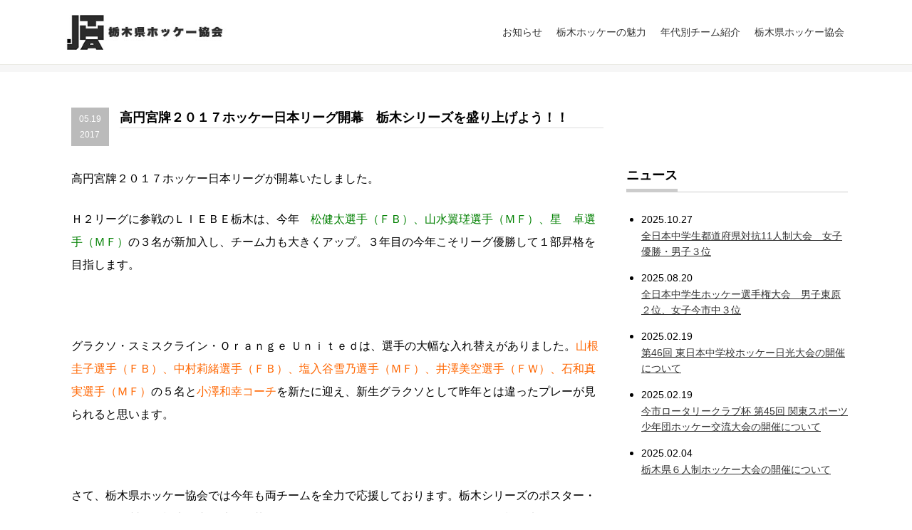

--- FILE ---
content_type: text/html; charset=UTF-8
request_url: https://tochigi-hockey.jp/archives/1765
body_size: 11929
content:
<!DOCTYPE html>
<html lang="ja">
    <head>
        <!-- Google Tag Manager -->
        <script>(function(w,d,s,l,i){w[l]=w[l]||[];w[l].push({'gtm.start':
        new Date().getTime(),event:'gtm.js'});var f=d.getElementsByTagName(s)[0],
        j=d.createElement(s),dl=l!='dataLayer'?'&l='+l:'';j.async=true;j.src=
        'https://www.googletagmanager.com/gtm.js?id='+i+dl;f.parentNode.insertBefore(j,f);
        })(window,document,'script','dataLayer','GTM-KQ2CPS5');</script> 
        <!-- End Google Tag Manager -->
        <meta charset="utf-8" />
        <title>
            高円宮牌２０１７ホッケー日本リーグ開幕　栃木シリーズを盛り上げよう！！ | 栃木県ホッケー協会        </title>
        <meta http-equiv="X-UA-Compatible" content="IE=edge" />
        <meta name="viewport" content="width=device-width,initial-scale=1" />
        <meta name="description" content="">
        <link href="https://use.fontawesome.com/releases/v5.12.1/css/all.css" rel="stylesheet">
        <link rel="icon" href="https://tochigi-hockey.jp/wp-content/themes/aos/images/favicon.ico">
        <meta name='robots' content='max-image-preview:large' />
<link rel="alternate" type="application/rss+xml" title="栃木県ホッケー協会 &raquo; 高円宮牌２０１７ホッケー日本リーグ開幕　栃木シリーズを盛り上げよう！！ のコメントのフィード" href="https://tochigi-hockey.jp/archives/1765/feed" />
<link rel="alternate" title="oEmbed (JSON)" type="application/json+oembed" href="https://tochigi-hockey.jp/wp-json/oembed/1.0/embed?url=https%3A%2F%2Ftochigi-hockey.jp%2Farchives%2F1765" />
<link rel="alternate" title="oEmbed (XML)" type="text/xml+oembed" href="https://tochigi-hockey.jp/wp-json/oembed/1.0/embed?url=https%3A%2F%2Ftochigi-hockey.jp%2Farchives%2F1765&#038;format=xml" />
<style id='wp-img-auto-sizes-contain-inline-css' type='text/css'>
img:is([sizes=auto i],[sizes^="auto," i]){contain-intrinsic-size:3000px 1500px}
/*# sourceURL=wp-img-auto-sizes-contain-inline-css */
</style>
<style id='wp-emoji-styles-inline-css' type='text/css'>

	img.wp-smiley, img.emoji {
		display: inline !important;
		border: none !important;
		box-shadow: none !important;
		height: 1em !important;
		width: 1em !important;
		margin: 0 0.07em !important;
		vertical-align: -0.1em !important;
		background: none !important;
		padding: 0 !important;
	}
/*# sourceURL=wp-emoji-styles-inline-css */
</style>
<style id='wp-block-library-inline-css' type='text/css'>
:root{--wp-block-synced-color:#7a00df;--wp-block-synced-color--rgb:122,0,223;--wp-bound-block-color:var(--wp-block-synced-color);--wp-editor-canvas-background:#ddd;--wp-admin-theme-color:#007cba;--wp-admin-theme-color--rgb:0,124,186;--wp-admin-theme-color-darker-10:#006ba1;--wp-admin-theme-color-darker-10--rgb:0,107,160.5;--wp-admin-theme-color-darker-20:#005a87;--wp-admin-theme-color-darker-20--rgb:0,90,135;--wp-admin-border-width-focus:2px}@media (min-resolution:192dpi){:root{--wp-admin-border-width-focus:1.5px}}.wp-element-button{cursor:pointer}:root .has-very-light-gray-background-color{background-color:#eee}:root .has-very-dark-gray-background-color{background-color:#313131}:root .has-very-light-gray-color{color:#eee}:root .has-very-dark-gray-color{color:#313131}:root .has-vivid-green-cyan-to-vivid-cyan-blue-gradient-background{background:linear-gradient(135deg,#00d084,#0693e3)}:root .has-purple-crush-gradient-background{background:linear-gradient(135deg,#34e2e4,#4721fb 50%,#ab1dfe)}:root .has-hazy-dawn-gradient-background{background:linear-gradient(135deg,#faaca8,#dad0ec)}:root .has-subdued-olive-gradient-background{background:linear-gradient(135deg,#fafae1,#67a671)}:root .has-atomic-cream-gradient-background{background:linear-gradient(135deg,#fdd79a,#004a59)}:root .has-nightshade-gradient-background{background:linear-gradient(135deg,#330968,#31cdcf)}:root .has-midnight-gradient-background{background:linear-gradient(135deg,#020381,#2874fc)}:root{--wp--preset--font-size--normal:16px;--wp--preset--font-size--huge:42px}.has-regular-font-size{font-size:1em}.has-larger-font-size{font-size:2.625em}.has-normal-font-size{font-size:var(--wp--preset--font-size--normal)}.has-huge-font-size{font-size:var(--wp--preset--font-size--huge)}.has-text-align-center{text-align:center}.has-text-align-left{text-align:left}.has-text-align-right{text-align:right}.has-fit-text{white-space:nowrap!important}#end-resizable-editor-section{display:none}.aligncenter{clear:both}.items-justified-left{justify-content:flex-start}.items-justified-center{justify-content:center}.items-justified-right{justify-content:flex-end}.items-justified-space-between{justify-content:space-between}.screen-reader-text{border:0;clip-path:inset(50%);height:1px;margin:-1px;overflow:hidden;padding:0;position:absolute;width:1px;word-wrap:normal!important}.screen-reader-text:focus{background-color:#ddd;clip-path:none;color:#444;display:block;font-size:1em;height:auto;left:5px;line-height:normal;padding:15px 23px 14px;text-decoration:none;top:5px;width:auto;z-index:100000}html :where(.has-border-color){border-style:solid}html :where([style*=border-top-color]){border-top-style:solid}html :where([style*=border-right-color]){border-right-style:solid}html :where([style*=border-bottom-color]){border-bottom-style:solid}html :where([style*=border-left-color]){border-left-style:solid}html :where([style*=border-width]){border-style:solid}html :where([style*=border-top-width]){border-top-style:solid}html :where([style*=border-right-width]){border-right-style:solid}html :where([style*=border-bottom-width]){border-bottom-style:solid}html :where([style*=border-left-width]){border-left-style:solid}html :where(img[class*=wp-image-]){height:auto;max-width:100%}:where(figure){margin:0 0 1em}html :where(.is-position-sticky){--wp-admin--admin-bar--position-offset:var(--wp-admin--admin-bar--height,0px)}@media screen and (max-width:600px){html :where(.is-position-sticky){--wp-admin--admin-bar--position-offset:0px}}

/*# sourceURL=wp-block-library-inline-css */
</style><style id='global-styles-inline-css' type='text/css'>
:root{--wp--preset--aspect-ratio--square: 1;--wp--preset--aspect-ratio--4-3: 4/3;--wp--preset--aspect-ratio--3-4: 3/4;--wp--preset--aspect-ratio--3-2: 3/2;--wp--preset--aspect-ratio--2-3: 2/3;--wp--preset--aspect-ratio--16-9: 16/9;--wp--preset--aspect-ratio--9-16: 9/16;--wp--preset--color--black: #000000;--wp--preset--color--cyan-bluish-gray: #abb8c3;--wp--preset--color--white: #ffffff;--wp--preset--color--pale-pink: #f78da7;--wp--preset--color--vivid-red: #cf2e2e;--wp--preset--color--luminous-vivid-orange: #ff6900;--wp--preset--color--luminous-vivid-amber: #fcb900;--wp--preset--color--light-green-cyan: #7bdcb5;--wp--preset--color--vivid-green-cyan: #00d084;--wp--preset--color--pale-cyan-blue: #8ed1fc;--wp--preset--color--vivid-cyan-blue: #0693e3;--wp--preset--color--vivid-purple: #9b51e0;--wp--preset--gradient--vivid-cyan-blue-to-vivid-purple: linear-gradient(135deg,rgb(6,147,227) 0%,rgb(155,81,224) 100%);--wp--preset--gradient--light-green-cyan-to-vivid-green-cyan: linear-gradient(135deg,rgb(122,220,180) 0%,rgb(0,208,130) 100%);--wp--preset--gradient--luminous-vivid-amber-to-luminous-vivid-orange: linear-gradient(135deg,rgb(252,185,0) 0%,rgb(255,105,0) 100%);--wp--preset--gradient--luminous-vivid-orange-to-vivid-red: linear-gradient(135deg,rgb(255,105,0) 0%,rgb(207,46,46) 100%);--wp--preset--gradient--very-light-gray-to-cyan-bluish-gray: linear-gradient(135deg,rgb(238,238,238) 0%,rgb(169,184,195) 100%);--wp--preset--gradient--cool-to-warm-spectrum: linear-gradient(135deg,rgb(74,234,220) 0%,rgb(151,120,209) 20%,rgb(207,42,186) 40%,rgb(238,44,130) 60%,rgb(251,105,98) 80%,rgb(254,248,76) 100%);--wp--preset--gradient--blush-light-purple: linear-gradient(135deg,rgb(255,206,236) 0%,rgb(152,150,240) 100%);--wp--preset--gradient--blush-bordeaux: linear-gradient(135deg,rgb(254,205,165) 0%,rgb(254,45,45) 50%,rgb(107,0,62) 100%);--wp--preset--gradient--luminous-dusk: linear-gradient(135deg,rgb(255,203,112) 0%,rgb(199,81,192) 50%,rgb(65,88,208) 100%);--wp--preset--gradient--pale-ocean: linear-gradient(135deg,rgb(255,245,203) 0%,rgb(182,227,212) 50%,rgb(51,167,181) 100%);--wp--preset--gradient--electric-grass: linear-gradient(135deg,rgb(202,248,128) 0%,rgb(113,206,126) 100%);--wp--preset--gradient--midnight: linear-gradient(135deg,rgb(2,3,129) 0%,rgb(40,116,252) 100%);--wp--preset--font-size--small: 13px;--wp--preset--font-size--medium: 20px;--wp--preset--font-size--large: 36px;--wp--preset--font-size--x-large: 42px;--wp--preset--spacing--20: 0.44rem;--wp--preset--spacing--30: 0.67rem;--wp--preset--spacing--40: 1rem;--wp--preset--spacing--50: 1.5rem;--wp--preset--spacing--60: 2.25rem;--wp--preset--spacing--70: 3.38rem;--wp--preset--spacing--80: 5.06rem;--wp--preset--shadow--natural: 6px 6px 9px rgba(0, 0, 0, 0.2);--wp--preset--shadow--deep: 12px 12px 50px rgba(0, 0, 0, 0.4);--wp--preset--shadow--sharp: 6px 6px 0px rgba(0, 0, 0, 0.2);--wp--preset--shadow--outlined: 6px 6px 0px -3px rgb(255, 255, 255), 6px 6px rgb(0, 0, 0);--wp--preset--shadow--crisp: 6px 6px 0px rgb(0, 0, 0);}:where(.is-layout-flex){gap: 0.5em;}:where(.is-layout-grid){gap: 0.5em;}body .is-layout-flex{display: flex;}.is-layout-flex{flex-wrap: wrap;align-items: center;}.is-layout-flex > :is(*, div){margin: 0;}body .is-layout-grid{display: grid;}.is-layout-grid > :is(*, div){margin: 0;}:where(.wp-block-columns.is-layout-flex){gap: 2em;}:where(.wp-block-columns.is-layout-grid){gap: 2em;}:where(.wp-block-post-template.is-layout-flex){gap: 1.25em;}:where(.wp-block-post-template.is-layout-grid){gap: 1.25em;}.has-black-color{color: var(--wp--preset--color--black) !important;}.has-cyan-bluish-gray-color{color: var(--wp--preset--color--cyan-bluish-gray) !important;}.has-white-color{color: var(--wp--preset--color--white) !important;}.has-pale-pink-color{color: var(--wp--preset--color--pale-pink) !important;}.has-vivid-red-color{color: var(--wp--preset--color--vivid-red) !important;}.has-luminous-vivid-orange-color{color: var(--wp--preset--color--luminous-vivid-orange) !important;}.has-luminous-vivid-amber-color{color: var(--wp--preset--color--luminous-vivid-amber) !important;}.has-light-green-cyan-color{color: var(--wp--preset--color--light-green-cyan) !important;}.has-vivid-green-cyan-color{color: var(--wp--preset--color--vivid-green-cyan) !important;}.has-pale-cyan-blue-color{color: var(--wp--preset--color--pale-cyan-blue) !important;}.has-vivid-cyan-blue-color{color: var(--wp--preset--color--vivid-cyan-blue) !important;}.has-vivid-purple-color{color: var(--wp--preset--color--vivid-purple) !important;}.has-black-background-color{background-color: var(--wp--preset--color--black) !important;}.has-cyan-bluish-gray-background-color{background-color: var(--wp--preset--color--cyan-bluish-gray) !important;}.has-white-background-color{background-color: var(--wp--preset--color--white) !important;}.has-pale-pink-background-color{background-color: var(--wp--preset--color--pale-pink) !important;}.has-vivid-red-background-color{background-color: var(--wp--preset--color--vivid-red) !important;}.has-luminous-vivid-orange-background-color{background-color: var(--wp--preset--color--luminous-vivid-orange) !important;}.has-luminous-vivid-amber-background-color{background-color: var(--wp--preset--color--luminous-vivid-amber) !important;}.has-light-green-cyan-background-color{background-color: var(--wp--preset--color--light-green-cyan) !important;}.has-vivid-green-cyan-background-color{background-color: var(--wp--preset--color--vivid-green-cyan) !important;}.has-pale-cyan-blue-background-color{background-color: var(--wp--preset--color--pale-cyan-blue) !important;}.has-vivid-cyan-blue-background-color{background-color: var(--wp--preset--color--vivid-cyan-blue) !important;}.has-vivid-purple-background-color{background-color: var(--wp--preset--color--vivid-purple) !important;}.has-black-border-color{border-color: var(--wp--preset--color--black) !important;}.has-cyan-bluish-gray-border-color{border-color: var(--wp--preset--color--cyan-bluish-gray) !important;}.has-white-border-color{border-color: var(--wp--preset--color--white) !important;}.has-pale-pink-border-color{border-color: var(--wp--preset--color--pale-pink) !important;}.has-vivid-red-border-color{border-color: var(--wp--preset--color--vivid-red) !important;}.has-luminous-vivid-orange-border-color{border-color: var(--wp--preset--color--luminous-vivid-orange) !important;}.has-luminous-vivid-amber-border-color{border-color: var(--wp--preset--color--luminous-vivid-amber) !important;}.has-light-green-cyan-border-color{border-color: var(--wp--preset--color--light-green-cyan) !important;}.has-vivid-green-cyan-border-color{border-color: var(--wp--preset--color--vivid-green-cyan) !important;}.has-pale-cyan-blue-border-color{border-color: var(--wp--preset--color--pale-cyan-blue) !important;}.has-vivid-cyan-blue-border-color{border-color: var(--wp--preset--color--vivid-cyan-blue) !important;}.has-vivid-purple-border-color{border-color: var(--wp--preset--color--vivid-purple) !important;}.has-vivid-cyan-blue-to-vivid-purple-gradient-background{background: var(--wp--preset--gradient--vivid-cyan-blue-to-vivid-purple) !important;}.has-light-green-cyan-to-vivid-green-cyan-gradient-background{background: var(--wp--preset--gradient--light-green-cyan-to-vivid-green-cyan) !important;}.has-luminous-vivid-amber-to-luminous-vivid-orange-gradient-background{background: var(--wp--preset--gradient--luminous-vivid-amber-to-luminous-vivid-orange) !important;}.has-luminous-vivid-orange-to-vivid-red-gradient-background{background: var(--wp--preset--gradient--luminous-vivid-orange-to-vivid-red) !important;}.has-very-light-gray-to-cyan-bluish-gray-gradient-background{background: var(--wp--preset--gradient--very-light-gray-to-cyan-bluish-gray) !important;}.has-cool-to-warm-spectrum-gradient-background{background: var(--wp--preset--gradient--cool-to-warm-spectrum) !important;}.has-blush-light-purple-gradient-background{background: var(--wp--preset--gradient--blush-light-purple) !important;}.has-blush-bordeaux-gradient-background{background: var(--wp--preset--gradient--blush-bordeaux) !important;}.has-luminous-dusk-gradient-background{background: var(--wp--preset--gradient--luminous-dusk) !important;}.has-pale-ocean-gradient-background{background: var(--wp--preset--gradient--pale-ocean) !important;}.has-electric-grass-gradient-background{background: var(--wp--preset--gradient--electric-grass) !important;}.has-midnight-gradient-background{background: var(--wp--preset--gradient--midnight) !important;}.has-small-font-size{font-size: var(--wp--preset--font-size--small) !important;}.has-medium-font-size{font-size: var(--wp--preset--font-size--medium) !important;}.has-large-font-size{font-size: var(--wp--preset--font-size--large) !important;}.has-x-large-font-size{font-size: var(--wp--preset--font-size--x-large) !important;}
/*# sourceURL=global-styles-inline-css */
</style>

<style id='classic-theme-styles-inline-css' type='text/css'>
/*! This file is auto-generated */
.wp-block-button__link{color:#fff;background-color:#32373c;border-radius:9999px;box-shadow:none;text-decoration:none;padding:calc(.667em + 2px) calc(1.333em + 2px);font-size:1.125em}.wp-block-file__button{background:#32373c;color:#fff;text-decoration:none}
/*# sourceURL=/wp-includes/css/classic-themes.min.css */
</style>
<link rel='stylesheet' id='contact-form-7-css' href='https://tochigi-hockey.jp/wp-content/plugins/contact-form-7/includes/css/styles.css?ver=6.0.3' type='text/css' media='all' />
<link rel='stylesheet' id='swiper-css' href='https://tochigi-hockey.jp/wp-content/themes/aos/css/swiper-bundle.min.css?ver=1.0' type='text/css' media='' />
<link rel='stylesheet' id='main-css' href='https://tochigi-hockey.jp/wp-content/themes/aos/css/style.css?ver=1.0' type='text/css' media='' />
<link rel="https://api.w.org/" href="https://tochigi-hockey.jp/wp-json/" /><link rel="alternate" title="JSON" type="application/json" href="https://tochigi-hockey.jp/wp-json/wp/v2/posts/1765" /><link rel="EditURI" type="application/rsd+xml" title="RSD" href="https://tochigi-hockey.jp/xmlrpc.php?rsd" />
<meta name="generator" content="WordPress 6.9" />
<link rel="canonical" href="https://tochigi-hockey.jp/archives/1765" />
<link rel='shortlink' href='https://tochigi-hockey.jp/?p=1765' />
<style type="text/css">.broken_link, a.broken_link {
	text-decoration: line-through;
}</style><link rel="icon" href="https://tochigi-hockey.jp/wp-content/uploads/2021/03/cropped-logo-32x32.jpg" sizes="32x32" />
<link rel="icon" href="https://tochigi-hockey.jp/wp-content/uploads/2021/03/cropped-logo-192x192.jpg" sizes="192x192" />
<link rel="apple-touch-icon" href="https://tochigi-hockey.jp/wp-content/uploads/2021/03/cropped-logo-180x180.jpg" />
<meta name="msapplication-TileImage" content="https://tochigi-hockey.jp/wp-content/uploads/2021/03/cropped-logo-270x270.jpg" />
    </head>
   
<body class="wp-singular post-template-default single single-post postid-1765 single-format-standard wp-theme-aos" id="%e9%ab%98%e5%86%86%e5%ae%ae%e7%89%8c%ef%bc%92%ef%bc%90%ef%bc%91%ef%bc%97%e3%83%9b%e3%83%83%e3%82%b1%e3%83%bc%e6%97%a5%e6%9c%ac%e3%83%aa%e3%83%bc%e3%82%b0%e9%96%8b%e5%b9%95%e3%80%80%e6%a0%83%e6%9c%a8">
<!-- Google Tag Manager (noscript) -->
<noscript><iframe src="https://www.googletagmanager.com/ns.html?id=GTM-KQ2CPS5"
height="0" width="0" style="display:none;visibility:hidden"></iframe></noscript>
<!-- End Google Tag Manager (noscript) -->
    <header id="header" class="header shadow">
        <div class="header_inner inner_a">
            <div class="header_logo">
                <a href="https://tochigi-hockey.jp/">
                    <img src="https://tochigi-hockey.jp/wp-content/uploads/2021/03/logo.jpg" width="300" height="80" alt="栃木県ホッケー協会のロゴ" title="栃木県ホッケー協会">
                </a>
            </div>
            <div class="headernav"><ul id="menu-%e3%83%98%e3%83%83%e3%83%80%e3%83%bc%e3%83%8a%e3%83%93" class="headernav_list"><li id="menu-item-4712" class="menu-item menu-item-type-post_type menu-item-object-page menu-item-4712"><a href="https://tochigi-hockey.jp/blog">お知らせ</a></li>
<li id="menu-item-4693" class="menu-item menu-item-type-post_type menu-item-object-page menu-item-4693"><a href="https://tochigi-hockey.jp/t-hockey">栃木ホッケーの魅力</a></li>
<li id="menu-item-4698" class="menu-item menu-item-type-post_type menu-item-object-page menu-item-has-children menu-item-4698"><a href="https://tochigi-hockey.jp/elementary">年代別チーム紹介</a>
<ul class="sub-menu">
	<li id="menu-item-4699" class="menu-item menu-item-type-post_type menu-item-object-page menu-item-4699"><a href="https://tochigi-hockey.jp/elementary">小学生の部</a></li>
	<li id="menu-item-4700" class="menu-item menu-item-type-post_type menu-item-object-page menu-item-4700"><a href="https://tochigi-hockey.jp/juniorhigh">中学校の部</a></li>
	<li id="menu-item-4701" class="menu-item menu-item-type-post_type menu-item-object-page menu-item-4701"><a href="https://tochigi-hockey.jp/high">高校生の部</a></li>
	<li id="menu-item-4702" class="menu-item menu-item-type-post_type menu-item-object-page menu-item-4702"><a href="https://tochigi-hockey.jp/general">一般の部</a></li>
	<li id="menu-item-4703" class="menu-item menu-item-type-post_type menu-item-object-page menu-item-4703"><a href="https://tochigi-hockey.jp/gsk">グラクソ・スミスクライン Orange United</a></li>
	<li id="menu-item-4704" class="menu-item menu-item-type-post_type menu-item-object-page menu-item-4704"><a href="https://tochigi-hockey.jp/liebe">LIEBE栃木</a></li>
</ul>
</li>
<li id="menu-item-4697" class="menu-item menu-item-type-post_type menu-item-object-page menu-item-has-children menu-item-4697"><a href="https://tochigi-hockey.jp/association">栃木県ホッケー協会</a>
<ul class="sub-menu">
	<li id="menu-item-4705" class="menu-item menu-item-type-post_type menu-item-object-page menu-item-4705"><a href="https://tochigi-hockey.jp/association">概要</a></li>
	<li id="menu-item-4706" class="menu-item menu-item-type-post_type menu-item-object-page menu-item-4706"><a href="https://tochigi-hockey.jp/association/t-hockey-history">歴史</a></li>
	<li id="menu-item-4707" class="menu-item menu-item-type-post_type menu-item-object-page menu-item-4707"><a href="https://tochigi-hockey.jp/association/history-general-men">歴史（成年男子）</a></li>
	<li id="menu-item-4708" class="menu-item menu-item-type-post_type menu-item-object-page menu-item-4708"><a href="https://tochigi-hockey.jp/?page_id=27">スタッフ</a></li>
</ul>
</li>
</ul></div>            <div class="menu-trigger">
                    <span></span>
                    <span></span>
                    <span></span>
            </div>
            </div>
        </div>
    </header>
    <nav class="gnav">
        <div class="gnav_inner">
            <div class="gnav_main">
                <ul id="hmenu" class="hmenu"><li class="menu-item menu-item-type-post_type menu-item-object-page menu-item-4712"><a href="https://tochigi-hockey.jp/blog">お知らせ</a></li>
<li class="menu-item menu-item-type-post_type menu-item-object-page menu-item-4693"><a href="https://tochigi-hockey.jp/t-hockey">栃木ホッケーの魅力</a></li>
<li class="menu-item menu-item-type-post_type menu-item-object-page menu-item-has-children menu-item-4698"><a href="https://tochigi-hockey.jp/elementary">年代別チーム紹介</a>
<ul class="sub-menu">
	<li class="menu-item menu-item-type-post_type menu-item-object-page menu-item-4699"><a href="https://tochigi-hockey.jp/elementary">小学生の部</a></li>
	<li class="menu-item menu-item-type-post_type menu-item-object-page menu-item-4700"><a href="https://tochigi-hockey.jp/juniorhigh">中学校の部</a></li>
	<li class="menu-item menu-item-type-post_type menu-item-object-page menu-item-4701"><a href="https://tochigi-hockey.jp/high">高校生の部</a></li>
	<li class="menu-item menu-item-type-post_type menu-item-object-page menu-item-4702"><a href="https://tochigi-hockey.jp/general">一般の部</a></li>
	<li class="menu-item menu-item-type-post_type menu-item-object-page menu-item-4703"><a href="https://tochigi-hockey.jp/gsk">グラクソ・スミスクライン Orange United</a></li>
	<li class="menu-item menu-item-type-post_type menu-item-object-page menu-item-4704"><a href="https://tochigi-hockey.jp/liebe">LIEBE栃木</a></li>
</ul>
</li>
<li class="menu-item menu-item-type-post_type menu-item-object-page menu-item-has-children menu-item-4697"><a href="https://tochigi-hockey.jp/association">栃木県ホッケー協会</a>
<ul class="sub-menu">
	<li class="menu-item menu-item-type-post_type menu-item-object-page menu-item-4705"><a href="https://tochigi-hockey.jp/association">概要</a></li>
	<li class="menu-item menu-item-type-post_type menu-item-object-page menu-item-4706"><a href="https://tochigi-hockey.jp/association/t-hockey-history">歴史</a></li>
	<li class="menu-item menu-item-type-post_type menu-item-object-page menu-item-4707"><a href="https://tochigi-hockey.jp/association/history-general-men">歴史（成年男子）</a></li>
	<li class="menu-item menu-item-type-post_type menu-item-object-page menu-item-4708"><a href="https://tochigi-hockey.jp/?page_id=27">スタッフ</a></li>
</ul>
</li>
</ul>            </div>
        </div>
    </nav>
 <div class="breadcrumbs">
    <div class="inner_a">
            </div>
</div>

<div class="single">
    <div class="single_inner page_inner inner_a flex_col2">
        <div class="flex_col2_inner">
            <div class="page_main">
                <div id="post-1765" class="entry post-1765 post type-post status-publish format-standard hentry category-n-liebe category-n-gsk category-news">
                    <div class="single_head">
                        <time datetime="2017-05-19">
                            <span class="date">05.19</span>
                            <span class="year">2017</span>
                        </time>
                        <h2 class="page_tit">
                            高円宮牌２０１７ホッケー日本リーグ開幕　栃木シリーズを盛り上げよう！！                        </h2>
                    </div>
                    <section class="content">
                        <p>高円宮牌２０１７ホッケー日本リーグが開幕いたしました。</p>
<p>Ｈ２リーグに参戦のＬＩＥＢＥ栃木は、今年　<span style="color: #008000; font-size: 16px;">松健太選手（ＦＢ）、山水翼瑳選手（ＭＦ）、星　卓選手（ＭＦ）</span>の３名が新加入し、チーム力も大きくアップ。３年目の今年こそリーグ優勝して１部昇格を目指します。</p>
<p>&nbsp;</p>
<p>グラクソ・スミスクライン・Ｏｒａｎｇｅ Ｕｎｉｔｅｄは、選手の大幅な入れ替えがありました。<span style="color: #ff6600; font-size: 16px;">山根圭子選手（ＦＢ）、中村莉緒選手（ＦＢ）、塩入谷雪乃選手（ＭＦ）、井澤美空選手（ＦＷ）、石和真実選手（ＭＦ）</span>の５名と<span style="color: #ff6600; font-size: 16px;">小澤和幸コーチ</span>を新たに迎え、新生グラクソとして昨年とは違ったプレーが見られると思います。</p>
<p>&nbsp;</p>
<p>さて、栃木県ホッケー協会では今年も両チームを全力で応援しております。栃木シリーズのポスター・チラシを作製し、栃木県内各地に掲載しておりますので、多くのホッケーファンの皆様ご来場ください。</p>
<p>また、ポスターを事務所や店舗に張っていただき、広報にご協力いただけます方は栃木県ホッケー協会事務局にご連絡ください。</p>
<p>　　　　　　　　　　　　連絡先（　栃木県ホッケー協会事務局　０２８８－２１－５１８３　）</p>
<p><img fetchpriority="high" decoding="async" class="alignright size-full wp-image-1770" src="https://tochigi-hockey.jp/wp-content/uploads/2017/04/IMG_0812.jpg" alt="" width="2841" height="4073" srcset="https://tochigi-hockey.jp/wp-content/uploads/2017/04/IMG_0812.jpg 2841w, https://tochigi-hockey.jp/wp-content/uploads/2017/04/IMG_0812-209x300.jpg 209w, https://tochigi-hockey.jp/wp-content/uploads/2017/04/IMG_0812-768x1101.jpg 768w, https://tochigi-hockey.jp/wp-content/uploads/2017/04/IMG_0812-714x1024.jpg 714w" sizes="(max-width: 2841px) 100vw, 2841px" /></p>
<p>&nbsp;</p>
<p>&nbsp;</p>
                    </section><!-- content -->
                </div><!-- /.entry -->
                <div class="pager">
                                            <div class="prev">
                            <p><a href="https://tochigi-hockey.jp/archives/1858" rel="prev"><i class="fa fa-angle-left"></i> 前の記事</a></p>
                            <a class="link" href="https://tochigi-hockey.jp/archives/1858">
                            <div class="pager-tb">
                                <div class="text">
                                    女子日本リーグ第３節 応援バスツアーのご案内                                </div>
                                </div>
                            </a>
                        </div>
                    
                                            <div class="next">
                            <p><a href="https://tochigi-hockey.jp/archives/1877" rel="next">次の記事 <i class="fa fa-angle-right"></i></a></p>
                            <a class="link" href="https://tochigi-hockey.jp/archives/1877">
                            <div class="pager-tb">
                                <div class="text">
                                    栃木県中学校春季大会結果                                </div>
                            </div>
                            </a>
                        </div>
                                    </div>
                <!-- 関連記事 -->
                                                <aside class="related_post">
                    <h2 class="page_tit">
                        <span>関連記事</span>
                    </h2>
                    <ul class="related_post_container">
                                                <li>
                            <a href="https://tochigi-hockey.jp/archives/4843">
                                <!-- 日付表示 -->
                                <time datetime="2022-04-25">2022.04.25</time>
                                <!-- タイトル表示 -->
                                <p class="related_title">第４３回東日本中学校ホッケー日光大会日程・組合せ・リーグ表について</p>
                            </a>
                        </li>
                                                <li>
                            <a href="https://tochigi-hockey.jp/archives/3476">
                                <!-- 日付表示 -->
                                <time datetime="2019-04-23">2019.04.23</time>
                                <!-- タイトル表示 -->
                                <p class="related_title">第４０回東日本中学校ホッケー日光大会について</p>
                            </a>
                        </li>
                                                <li>
                            <a href="https://tochigi-hockey.jp/archives/1079">
                                <!-- 日付表示 -->
                                <time datetime="2016-09-07">2016.09.07</time>
                                <!-- タイトル表示 -->
                                <p class="related_title">第14回全日本マスターズホッケー大会結果</p>
                            </a>
                        </li>
                                                <li>
                            <a href="https://tochigi-hockey.jp/archives/2345">
                                <!-- 日付表示 -->
                                <time datetime="2017-11-28">2017.11.28</time>
                                <!-- タイトル表示 -->
                                <p class="related_title">ワンポイントアドバイス～守備</p>
                            </a>
                        </li>
                                                                    </ul>
                </aside>
                <!-- 関連記事 end -->
                <div class="catsearch search">
                    <p>
                        <img src="https://tochigi-hockey.jp/wp-content/themes/aos/images/news/search01_74x74.png" alt="カテゴリーから選ぶ">
                    </p>
                    <p>カテゴリ一から選ぶ</p>
                    <ul id="menu-%e3%82%ab%e3%83%86%e3%82%b4%e3%83%aa%e3%83%bc%e3%83%aa%e3%82%b9%e3%83%88" class="catlist"><li id="menu-item-4684" class="menu-item menu-item-type-taxonomy menu-item-object-category menu-item-4684"><a href="https://tochigi-hockey.jp/archives/category/n-elementary">小学生</a></li>
<li id="menu-item-4687" class="menu-item menu-item-type-taxonomy menu-item-object-category menu-item-4687"><a href="https://tochigi-hockey.jp/archives/category/n-juniorhigh">中学生</a></li>
<li id="menu-item-4686" class="menu-item menu-item-type-taxonomy menu-item-object-category menu-item-4686"><a href="https://tochigi-hockey.jp/archives/category/n-high">高校生</a></li>
<li id="menu-item-4683" class="menu-item menu-item-type-taxonomy menu-item-object-category menu-item-4683"><a href="https://tochigi-hockey.jp/archives/category/n-general">一般</a></li>
<li id="menu-item-4682" class="menu-item menu-item-type-taxonomy menu-item-object-category current-post-ancestor current-menu-parent current-post-parent menu-item-4682"><a href="https://tochigi-hockey.jp/archives/category/n-gsk">グラクソ・スミスクライン Orange United</a></li>
<li id="menu-item-4685" class="menu-item menu-item-type-taxonomy menu-item-object-category current-post-ancestor current-menu-parent current-post-parent menu-item-4685"><a href="https://tochigi-hockey.jp/archives/category/n-liebe">LIEBE栃木</a></li>
<li id="menu-item-4688" class="menu-item menu-item-type-taxonomy menu-item-object-category menu-item-4688"><a href="https://tochigi-hockey.jp/archives/category/1point">1ポイントアドバイス</a></li>
<li id="menu-item-4680" class="menu-item menu-item-type-taxonomy menu-item-object-category menu-item-4680"><a href="https://tochigi-hockey.jp/archives/category/news/tournament">東京五輪・栃木国体</a></li>
<li id="menu-item-4681" class="menu-item menu-item-type-taxonomy menu-item-object-category menu-item-4681"><a href="https://tochigi-hockey.jp/archives/category/n-others">その他</a></li>
</ul>                </div><!--   catsearch search end   -->
            </div><!-- /.page_main -->
            <div class="page_side">
                <div class="fb_timeline"><!-- .fb_timeline -->
        <div class="fb-page" data-href="https://www.facebook.com/tochigi.hockey.association/" data-tabs="timeline" data-width="500" data-height="500" data-small-header="true" data-adapt-container-width="true" data-hide-cover="false" data-show-facepile="false"><blockquote cite="https://www.facebook.com/tochigi.hockey.association/" class="fb-xfbml-parse-ignore"><a href="https://www.facebook.com/tochigi.hockey.association/">栃木県ホッケー協会</a></blockquote></div>
</div><!-- .fb_timeline end -->
<div class="side_news"><!-- side_news -->
    <div class="side_news_inner"><!-- side_news_inner -->
        <div class="side_news_ttl heading_a">
            <h3 class="ttl">
                <span>ニュース</span>
            </h3>
        </div>
        <div class="side_news_wrap news_wrap"><!-- side_news_wrap -->
              
<ul id="post-5400" class="page_news_list post-5400 post type-post status-publish format-standard hentry category-n-juniorhigh category-21 category-news">
    <li class="page_news_item side">
        <div class="text">
            <time datetime="2025-10-27">2025.10.27</time>
            <h4 class="news_item_ttl"><a class="link" href="https://tochigi-hockey.jp/archives/5400">全日本中学生都道府県対抗11人制大会　女子優勝・男子３位</a></h4>
        </div>
    </li>
</ul><!-- /.news -->
<ul id="post-5398" class="page_news_list post-5398 post type-post status-publish format-standard hentry category-n-juniorhigh category-21 category-news">
    <li class="page_news_item side">
        <div class="text">
            <time datetime="2025-08-20">2025.08.20</time>
            <h4 class="news_item_ttl"><a class="link" href="https://tochigi-hockey.jp/archives/5398">全日本中学生ホッケー選手権大会　男子東原２位、女子今市中３位</a></h4>
        </div>
    </li>
</ul><!-- /.news -->
<ul id="post-5384" class="page_news_list post-5384 post type-post status-publish format-standard hentry category-n-juniorhigh category-20 category-21">
    <li class="page_news_item side">
        <div class="text">
            <time datetime="2025-02-19">2025.02.19</time>
            <h4 class="news_item_ttl"><a class="link" href="https://tochigi-hockey.jp/archives/5384">第46回 東日本中学校ホッケー日光大会の開催について</a></h4>
        </div>
    </li>
</ul><!-- /.news -->
<ul id="post-5378" class="page_news_list post-5378 post type-post status-publish format-standard hentry category-20 category-21 category-n-elementary">
    <li class="page_news_item side">
        <div class="text">
            <time datetime="2025-02-19">2025.02.19</time>
            <h4 class="news_item_ttl"><a class="link" href="https://tochigi-hockey.jp/archives/5378">今市ロータリークラブ杯 第45回 関東スポーツ少年団ホッケー交流大会の開催について</a></h4>
        </div>
    </li>
</ul><!-- /.news -->
<ul id="post-5371" class="page_news_list post-5371 post type-post status-publish format-standard hentry category-20 category-21">
    <li class="page_news_item side">
        <div class="text">
            <time datetime="2025-02-04">2025.02.04</time>
            <h4 class="news_item_ttl"><a class="link" href="https://tochigi-hockey.jp/archives/5371">栃木県６人制ホッケー大会の開催について</a></h4>
        </div>
    </li>
</ul><!-- /.news -->
            <div class="btn">
                <a href="blog" class="btn_2">
                    <span class="news_ichiran">過去のお知らせ一覧</span>
                </a>
            </div>
        </div>
    </div><!-- top_news_inner end -->
</div><!-- top_news end -->
<div class="side_banner"><!-- side_banner -->
    <div class="side_banner_inner"><!-- side_banner_inner -->
        <div class="side_ttl01 heading_a">
            <h3 class="ttl">
                <span>栃木県ホッケー協会関連リンク</span>
            </h3>
        </div>
        <div class="banner_item banner"><!-- banner_item -->
            <div class="banner_item_inner"><!-- banner_item_inner -->
                <div class="item01 item">
                    <a href="sponsor">
                        <img src="https://tochigi-hockey.jp/wp-content/themes/aos/images/top/sidebar/spobanner_300x100.jpg" width="300" height="100" alt="スポンサー募集中">
                    </a>
                </div>
                <div class="item02 item">
                    <a href="elementary">
                        <img src="https://tochigi-hockey.jp/wp-content/themes/aos/images/top/sidebar/sidebanner_kyujin2017_300x100.jpg" width="300" height="100" alt="スポーツ少年団">
                    </a>
                </div>
                <div class="item03 item">
                    <a href="https://tochigi-hockey.jp/archives/category/1point">
                        <img src="https://tochigi-hockey.jp/wp-content/themes/aos/images/top/sidebar/1pbanner_300x100.jpg" width="300" height="100" alt="ワンポイントアドバイス">
                    </a>
                </div>
                <div class="item04 item">
                    <a href="association">
                        <img src="https://tochigi-hockey.jp/wp-content/themes/aos/images/top/sidebar/asbanner_300x100.jpg" width="300" height="100" alt="栃木ホッケー協会について">
                    </a>
                </div>
            </div><!-- banner_item_inner end -->
        </div><!-- banner_item end -->
        <div class="side_ttl02 heading_a">
            <h3 class="ttl">
                <span>日本ホッケー協会関連リンク</span>
            </h3>
        </div>
        <div class="banner_item banner"><!-- banner_item -->
            <div class="banner_item_inner"><!-- banner_item_inner -->
                <div class="item05 item">
                    <a href="https://www.hockey.or.jp/" target="_blank" rel="noopener noreferrer">
                        <img src="https://tochigi-hockey.jp/wp-content/themes/aos/images/top/sidebar/jhabanner300x100.jpg" width="300" height="100" alt="日本ホッケー協会">
                    </a>
                </div>
                <div class="item06 item">
                    <a href="https://www.hockey.or.jp/hjl/" target="_blank" rel="noopener noreferrer">
                        <img src="https://tochigi-hockey.jp/wp-content/themes/aos/images/top/sidebar/hjlbanner_300x100.jpg" width="300" height="100" alt="高円宮牌 ホッケー日本リーグ 公式サイト">
                    </a>
                </div>
            </div><!-- banner_item_inner end -->
        </div><!-- banner_item end -->
        <div class="side_contact pc767">
            <div class="side_contact_inner">
                <a href="contact" class="contact">お問合せ</a>
            </div>
        </div>
        <!-- <div class="side_search">
            <div class="side_search_inner">
            </div>
        </div> -->
    </div>
</div>
            </div>
        </div>
    </div>
</div>

<footer id="footer" class="footer">
    <div class="footer_inner inner_a">
        <div class="footer_body">
            <div class="footer_nav footer_l">
                <div class="footer_nav_item"><ul id="menu-%e3%83%95%e3%83%83%e3%82%bf%e3%83%bc%e3%83%8a%e3%83%93" class="footer_nav_list"><li id="menu-item-4709" class="menu-item menu-item-type-post_type menu-item-object-page menu-item-4709"><a href="https://tochigi-hockey.jp/contact">お問合せ</a></li>
<li id="menu-item-4710" class="menu-item menu-item-type-post_type menu-item-object-page menu-item-4710"><a href="https://tochigi-hockey.jp/guide">利用案内</a></li>
<li id="menu-item-4711" class="menu-item menu-item-type-post_type menu-item-object-page menu-item-4711"><a href="https://tochigi-hockey.jp/privacy">プライバシーポリシー</a></li>
</ul></div>            </div>
            <div class="footer_r">
              <p class="footer_copylight">Copyright (C) 栃木県ホッケー協会</p>
              <div id="back-to-top" style="">
                  <a href="#"></a>
              </div><!-- #page-top end -->
              <!-- <div class="sns_btn">
                <a href="https://www.facebook.com/tochigi.hockey.association/" target="_blank" rel="noopener noreferrer"><i class="fab fa-facebook"></i></a>
              </div> -->
            </div>
        </div>
    </div>
</footer>
<script src="https://ajax.googleapis.com/ajax/libs/jquery/1.11.0/jquery.min.js"></script>
<script src="https://cdn.jsdelivr.net/npm/lazyload@2.0.0-rc.2/lazyload.min.js"></script>
<script src="https://tochigi-hockey.jp/wp-content/themes/aos/js/main.js" type="text/javascript"></script>
<script src="https://tochigi-hockey.jp/wp-content/themes/aos/js/swiper.js" type="text/javascript"></script>
<script type="text/javascript">
let swipeOption = {
  loop: true,
  effect: 'fade',
  autoplay: {
    delay: 500,
    disableOnInteraction: false,
  },
  speed: 6000,
  pagination: {
    el: '.swiper-pagination',
    clickable: true,
  }
}
new Swiper('.swiper-container', swipeOption);
</script>
<script>
    lazyload();
</script>
<div id="fb-root"></div>
<script async defer crossorigin="anonymous" src="https://connect.facebook.net/ja_JP/sdk.js#xfbml=1&version=v12.0" nonce="FvWNHpCO"></script>
<script type="speculationrules">
{"prefetch":[{"source":"document","where":{"and":[{"href_matches":"/*"},{"not":{"href_matches":["/wp-*.php","/wp-admin/*","/wp-content/uploads/*","/wp-content/*","/wp-content/plugins/*","/wp-content/themes/aos/*","/*\\?(.+)"]}},{"not":{"selector_matches":"a[rel~=\"nofollow\"]"}},{"not":{"selector_matches":".no-prefetch, .no-prefetch a"}}]},"eagerness":"conservative"}]}
</script>
<script type="text/javascript" src="https://tochigi-hockey.jp/wp-includes/js/dist/hooks.min.js?ver=dd5603f07f9220ed27f1" id="wp-hooks-js"></script>
<script type="text/javascript" src="https://tochigi-hockey.jp/wp-includes/js/dist/i18n.min.js?ver=c26c3dc7bed366793375" id="wp-i18n-js"></script>
<script type="text/javascript" id="wp-i18n-js-after">
/* <![CDATA[ */
wp.i18n.setLocaleData( { 'text direction\u0004ltr': [ 'ltr' ] } );
//# sourceURL=wp-i18n-js-after
/* ]]> */
</script>
<script type="text/javascript" src="https://tochigi-hockey.jp/wp-content/plugins/contact-form-7/includes/swv/js/index.js?ver=6.0.3" id="swv-js"></script>
<script type="text/javascript" id="contact-form-7-js-translations">
/* <![CDATA[ */
( function( domain, translations ) {
	var localeData = translations.locale_data[ domain ] || translations.locale_data.messages;
	localeData[""].domain = domain;
	wp.i18n.setLocaleData( localeData, domain );
} )( "contact-form-7", {"translation-revision-date":"2025-01-14 04:07:30+0000","generator":"GlotPress\/4.0.1","domain":"messages","locale_data":{"messages":{"":{"domain":"messages","plural-forms":"nplurals=1; plural=0;","lang":"ja_JP"},"This contact form is placed in the wrong place.":["\u3053\u306e\u30b3\u30f3\u30bf\u30af\u30c8\u30d5\u30a9\u30fc\u30e0\u306f\u9593\u9055\u3063\u305f\u4f4d\u7f6e\u306b\u7f6e\u304b\u308c\u3066\u3044\u307e\u3059\u3002"],"Error:":["\u30a8\u30e9\u30fc:"]}},"comment":{"reference":"includes\/js\/index.js"}} );
//# sourceURL=contact-form-7-js-translations
/* ]]> */
</script>
<script type="text/javascript" id="contact-form-7-js-before">
/* <![CDATA[ */
var wpcf7 = {
    "api": {
        "root": "https:\/\/tochigi-hockey.jp\/wp-json\/",
        "namespace": "contact-form-7\/v1"
    }
};
//# sourceURL=contact-form-7-js-before
/* ]]> */
</script>
<script type="text/javascript" src="https://tochigi-hockey.jp/wp-content/plugins/contact-form-7/includes/js/index.js?ver=6.0.3" id="contact-form-7-js"></script>
<script id="wp-emoji-settings" type="application/json">
{"baseUrl":"https://s.w.org/images/core/emoji/17.0.2/72x72/","ext":".png","svgUrl":"https://s.w.org/images/core/emoji/17.0.2/svg/","svgExt":".svg","source":{"concatemoji":"https://tochigi-hockey.jp/wp-includes/js/wp-emoji-release.min.js?ver=6.9"}}
</script>
<script type="module">
/* <![CDATA[ */
/*! This file is auto-generated */
const a=JSON.parse(document.getElementById("wp-emoji-settings").textContent),o=(window._wpemojiSettings=a,"wpEmojiSettingsSupports"),s=["flag","emoji"];function i(e){try{var t={supportTests:e,timestamp:(new Date).valueOf()};sessionStorage.setItem(o,JSON.stringify(t))}catch(e){}}function c(e,t,n){e.clearRect(0,0,e.canvas.width,e.canvas.height),e.fillText(t,0,0);t=new Uint32Array(e.getImageData(0,0,e.canvas.width,e.canvas.height).data);e.clearRect(0,0,e.canvas.width,e.canvas.height),e.fillText(n,0,0);const a=new Uint32Array(e.getImageData(0,0,e.canvas.width,e.canvas.height).data);return t.every((e,t)=>e===a[t])}function p(e,t){e.clearRect(0,0,e.canvas.width,e.canvas.height),e.fillText(t,0,0);var n=e.getImageData(16,16,1,1);for(let e=0;e<n.data.length;e++)if(0!==n.data[e])return!1;return!0}function u(e,t,n,a){switch(t){case"flag":return n(e,"\ud83c\udff3\ufe0f\u200d\u26a7\ufe0f","\ud83c\udff3\ufe0f\u200b\u26a7\ufe0f")?!1:!n(e,"\ud83c\udde8\ud83c\uddf6","\ud83c\udde8\u200b\ud83c\uddf6")&&!n(e,"\ud83c\udff4\udb40\udc67\udb40\udc62\udb40\udc65\udb40\udc6e\udb40\udc67\udb40\udc7f","\ud83c\udff4\u200b\udb40\udc67\u200b\udb40\udc62\u200b\udb40\udc65\u200b\udb40\udc6e\u200b\udb40\udc67\u200b\udb40\udc7f");case"emoji":return!a(e,"\ud83e\u1fac8")}return!1}function f(e,t,n,a){let r;const o=(r="undefined"!=typeof WorkerGlobalScope&&self instanceof WorkerGlobalScope?new OffscreenCanvas(300,150):document.createElement("canvas")).getContext("2d",{willReadFrequently:!0}),s=(o.textBaseline="top",o.font="600 32px Arial",{});return e.forEach(e=>{s[e]=t(o,e,n,a)}),s}function r(e){var t=document.createElement("script");t.src=e,t.defer=!0,document.head.appendChild(t)}a.supports={everything:!0,everythingExceptFlag:!0},new Promise(t=>{let n=function(){try{var e=JSON.parse(sessionStorage.getItem(o));if("object"==typeof e&&"number"==typeof e.timestamp&&(new Date).valueOf()<e.timestamp+604800&&"object"==typeof e.supportTests)return e.supportTests}catch(e){}return null}();if(!n){if("undefined"!=typeof Worker&&"undefined"!=typeof OffscreenCanvas&&"undefined"!=typeof URL&&URL.createObjectURL&&"undefined"!=typeof Blob)try{var e="postMessage("+f.toString()+"("+[JSON.stringify(s),u.toString(),c.toString(),p.toString()].join(",")+"));",a=new Blob([e],{type:"text/javascript"});const r=new Worker(URL.createObjectURL(a),{name:"wpTestEmojiSupports"});return void(r.onmessage=e=>{i(n=e.data),r.terminate(),t(n)})}catch(e){}i(n=f(s,u,c,p))}t(n)}).then(e=>{for(const n in e)a.supports[n]=e[n],a.supports.everything=a.supports.everything&&a.supports[n],"flag"!==n&&(a.supports.everythingExceptFlag=a.supports.everythingExceptFlag&&a.supports[n]);var t;a.supports.everythingExceptFlag=a.supports.everythingExceptFlag&&!a.supports.flag,a.supports.everything||((t=a.source||{}).concatemoji?r(t.concatemoji):t.wpemoji&&t.twemoji&&(r(t.twemoji),r(t.wpemoji)))});
//# sourceURL=https://tochigi-hockey.jp/wp-includes/js/wp-emoji-loader.min.js
/* ]]> */
</script>
</body>
</html>

--- FILE ---
content_type: text/css
request_url: https://tochigi-hockey.jp/wp-content/themes/aos/css/style.css?ver=1.0
body_size: 6997
content:
/*** common ***/
html {
    font-family: sans-serif;
    font-size: 62.5%;
    line-height: 1.15;
}

*, *::before, *::after {
    -webkit-box-sizing: border-box;
    box-sizing: border-box;
}

body {
    margin: 0;
    /* font-family: 'Noto Sans JP', "Meiryo", serif, 'Avenir', Roboto,'Droid Sans', Verdana, 'Droid Sans', "Century Gothic", sans-serif; */
    font-family: Verdana, "ヒラギノ角ゴ ProN W3", "Hiragino Kaku Gothic ProN", "メイリオ", Meiryo, sans-serif;
    font-size: 1.7rem;
    font-weight: 400;
    line-height: 1.5;
    color: #000;
    text-align: left;
    background-color: #fff;
/*    min-width: 1160px;*/
    -webkit-font-smoothing: antialiased;
}

h1, h2, h3, h4, h5, h6, div, p, ul, ol, dl, dt, dd, form {
    font-size: 1.6rem;
    padding: 0;
    line-height: 1.6;
    display: block;
    margin: 0
}

h1, h2, h3, h4, h5, h6 {
    font-weight: normal;
    margin-top: 24px;
}
h1 {font-size: 2.7rem;}
h2 {font-size: 2.5rem;}
h3 {font-size: 2.3rem;}
h4 {font-size: 2.1rem;}
h4.news_item_ttl {font-size: 1.7rem;}
ol {
    list-style: decimal outside none;
    margin-left: 1.3em;
}
ul {
    list-style: disc outside none;
    margin-left: 1.3em;
}
a {
    text-decoration: underline;
    background-color: #0000;
    transition: .2s;
}
a, a:visited {
    color: #333;
}
a:hover {
    color: #00A2D9;
}
em {
    font-style: normal;
}

img {
    max-width: 100%;
    height: auto;
	border: 0;
	line-height: 0;
	vertical-align:bottom;
}
table {
    border-collapse: collapse;
    width: 100%;
    border: 0;
}

#content {
}
.inner_a {
    position: relative;
    width: 100%;
    max-width: 1140px; 
    margin: 0 auto;
    padding: 0 15px;
    box-sizing: border-box;
}
/* flex /

.flex_col4_inner {
    display: -webkit-box;
    display: -ms-flexbox;
    display: flex;
    justify-content: center;
    align-content: center;
/*    flex-wrap: wrap;*/
padding-right: 15px;
padding-left: 15px;
width: 100%;
max-width: 1280px;
margin: 0 auto;
}

.flex_col4_inner .col4 {
width: calc((100% - 3%) / 4);
margin-right: 1%;
margin-top: 50px;
}

.flex_col4_inner .col4:nth-of-type(4) {
margin-right: 0;
}

.flex_col4_inner .col4 a {
display: inline-block;
}

.flex_col4_inner .col4 .title {
height: 50px;
line-height: 50px;;
background: #6c420e;
color: #fff;
}

.flex_col4_item img, .flex_col4_item img {
width: 100%;
height: auto;
/* max-height: 233px; */
}

.flex_col3_inner {
display: -webkit-box;
display: -ms-flexbox;
display: flex;
justify-content: center;
align-content: center;
/*    flex-wrap: wrap;*/
padding-right: 15px;
padding-left: 15px;
width: 100%;
max-width: 1280px;
margin: 0 auto;
}

.flex_col3_inner .col3 {
max-width: 380px;
margin-right: 1%;
}

.flex_col3_inner .col3:nth-of-type(3) {
margin-right: 0;
}

.flex_col3_inner .col3 a {
display: inline-block;
}

.flex_col3_inner .col3 .title {
height: 50px;
line-height: 50px;;
background: #6c420e;
color: #fff;
}

.flex_col3_item img, .flex_col2_item img {
width: 100%;
height: auto;
/* max-height: 233px; */
}
.flex_col2_inner {
    display: -webkit-box;
    display: -ms-flexbox;
    display: flex;
    justify-content: space-between;
}
.post_row {
    width: 100%;
    position: relative;
    display: -webkit-box;
    display: -ms-flexbox;
    display: flex;
    justify-content: flex-start;
    flex-wrap: wrap;
    -webkit-box-sizing: border-box;
    -moz-box-sizing: border-box;
    box-sizing: border-box;
    margin-top: 25px;
    margin-bottom: 2em;
}
.post_row .post_col-3 {
    width: 33.33333%;
    /* max-width: 240px; */
    margin-bottom: 25px;
    padding: 0 5px;
}


/*  flex end */
/* 見出し heading */
.heading_a .ttl {
    border-bottom: solid 1px #ccc;
}
.heading_a .ttl span {
   display: inline-block;
   margin-bottom: 0;
   padding-bottom: 5px;
   font-size: 18px;
   font-weight: 700;
   border-bottom: 4px solid #ccc;
}
/* 見出し heading end */
/* お知らせ news */
    font-size: 14px;
    color: #999;
}
.news_item_ttl a {
    text-decoration: underline;
}
.news_item_ttl a:hover {
    color: #00A2D9;
}
.news_item {
    margin-bottom: 10px;
    padding-bottom: 10px;
    border-bottom: dotted 1px #aaa;
}
#blog ul li {
    list-style: none!important;
}
/* お知らせ news end */
/* バナー banner */
.item {
    margin-bottom: 10px;
}
/* バナー banner end */
/* パンくず */
.breadcrumbs {
    padding: 5px 0;
    background: #f6f6f6;
    color: #333;
}
.breadcrumbs span {
    font-size: 13px!important;
}
.breadcrumbs a {
    font-size: 13px!important;
    color: #999;
}
/*** 引用 ***/
blockquote {
    position: relative;
    margin: 2em 0;
    padding: 1.5em 1em;
    -webkit-box-sizing: border-box;
    box-sizing: border-box;
    font-style: italic;
    background: #efefef;
    color: #555;
}
blockquote:before{
    display: inline-block;
    position: absolute;
    top: 5px;
    left: 3px;
    content: "“";
    font-family: sans-serif;
    color: #cfcfcf;
    font-size: 90px;
    line-height: 1;
}
blockquote:after{
    display: inline-block;
    position: absolute;
    bottom: -40px;
    right: 20px;
    text-align: center;
    content: "”";
    font-family: sans-serif;
    color: #cfcfcf;
    font-size: 90px;
    line-height: 1;
}
blockquote p {
    padding: 0;
    margin: 10px 0;
    line-height: 1.7;
}
blockquote cite {
    display: block;
    text-align: right;
    color: #888888;
    font-size: 0.9em;
}
/** youtube **/
.youtube {
    position: relative;
    width: 90%;
    margin: 0 auto 2em;
    padding-top: 56.25%;
}
.youtube iframe {
    position: absolute;
    top: 0;
    right: 0;
    width: 100%;
    height: 100%;
}
/** youtube end **/
/** google map **/
.map {
    position: relative;
    padding-top: 75%;
    height: 0;
    overflow: hidden;
    }
.map iframe{
    position: absolute;
    top: 0;
    left: 0;
    width: 100%;
    height: 100%;
    }
/** google map end **/
/*** common end ***/

/*** header ***/
.header {
    position: relative;
    /* position: fixed;
    top: 0;
    left: 0; */
    width: 100%;
    /* padding-top: 35px;
    padding-bottom: 25px; */
    background: #fff;
    z-index: 999;
    color: #000;;
}
.header_inner {
    display: -webkit-box;
    display: -ms-flexbox;
    display: flex;
    justify-content: space-between;
    align-items: center;
    height: 90px;
}
.header_logo {
    display: -webkit-box;
    display: -ms-flexbox;
    display: flex;
    justify-content: center;
    align-items: center;
    max-width: 300px;
    height: auto;
    line-height: 1.2;
    letter-spacing: .07em;
}
.header_logo a {
    display: block;
    height: 100%;
}
.header_logo a img {
    height: 100%;
    margin: 0!important;
}

/* トグルメニュー */
.header {
    /* padding-top: 18px;
    padding-bottom: 18px; */
    margin: 0 auto;
    border-bottom: 1px solid #eaebe4;
}
/* .header_inner {
    display: -webkit-box;
    display: -ms-flexbox;
    display: flex;
    justify-content: space-between;
    position: relative;
    max-width: 1140px;
    margin: 0 auto;
    padding: 0 15px;
    height: 90px;
} */
.headernav {
    width: 100%;
    -webkit-box-sizing: border-box;
    box-sizing: border-box;
}
.header_menu {
    display: none;
}
.header ul li {
    list-style: none!important;
}
.headernav ul {
    display: -webkit-box;
    display: -ms-flexbox;
    display: flex;
    justify-content: flex-end;
    align-items: center;
    margin-top: 0!important;
    margin-left: 0!important;
}
.headernav ul li a {
    font-size: 14px;
    text-align: center;
    text-decoration: none;
    display: block;
    height: 90px;
    line-height: 90px;
    padding: 0 0 0 20px;
    text-decoration: none;
}
.headernav ul li a:hover {
    text-decoration: underline;
}
/* sub-menu */
.headernav ul li ul.sub-menu {
    display: block;
    top: 90px;
    position: absolute;
    z-index: 100;
    margin-top: 0!important;
    margin-left: 0!important;
}
.headernav ul li ul.sub-menu li {
    overflow: hidden;
    height: 0;
}
.headernav ul li:hover ul.sub-menu li {
    overflow: visible;
    height: auto;
}
.headernav ul li ul.sub-menu li a {
    font-size: 12px;
    position: relative;
    padding: 10px 20px 8px;
    width: 150px;
    height: auto;
    line-height: 180%;
    margin: 0 0 -1px 0;
    text-align: left;
    border: 1px solid #ccc;
    background: #fff;
}
.headernav ul li ul.sub-menu li a:hover {
    background: #e2e2e2;
    text-decoration: none;
}
/* sub-menu end */
.gnav {
    display: none;
}
/*** header end ***/

/*** footer ***/
#footer {
    min-height: 50px;
    margin-top: 50px;
    background: #999;
    box-sizing: border-box;
}
.footer_body {
    display: -webkit-box;
    display: -ms-flexbox;
    display: flex;
    justify-content: space-between;
    align-items: center;
}
.footer_nav_item ul {
    display: -webkit-box;
    display: -ms-flexbox;
    display: flex;
    justify-content: flex-start;
    align-items: center;
    margin: 0!important;
}
.footer_nav_item ul li:not(:first-child) a{
    display: block;
    padding: 0 10px;
    border-left: solid 1px #aaa;
}
.footer_nav_item ul li:first-child a{
    padding: 15px 10px 15px 0;
}
.footer_nav_item ul li a{
    display: inline-block;
    padding: 10px 0;
    font-size: 12px;
    color: #fff;
    text-decoration: none;
    box-sizing: border-box;
}
.footer_nav_item ul li a:hover {
    text-decoration: underline;
}
.footer_r {
    display: -webkit-box;
    display: -ms-flexbox;
    display: flex;
    justify-content: flex-end;
    align-items: center;
}
.footer_copylight {
    margin: 0 10px 0 0!important;
    font-size: 12px;
    color: #fff;
}
.footer .sns_btn a {
    position: relative;
    display: inline-block;
    width: 30px;
    height: 30px;
    font-size: 18px;
    color: #FFF;
    background: #4966a0;
    text-align: center;
    line-height: 30px;
}
i.fab.fa-facebook::before {
    content: "\f09a";
}
footer ul, footer li {
    list-style: none!important;
}
.sns_btn a {
}
#back-to-top {
    width: 51px;
    height: 51px;
    position: fixed;
    right: 0;
    bottom: 0;
    background-color: #bbb;
    z-index: 100;
}
#back-to-top a {
    width: 51px;
    height: 51px;
    display: block;
    font-size: 26px;
    color: #fff;
    position: relative;
}
#back-to-top a::before {
    font-family: 'Font Awesome 5 Free';
    font-weight: 900;
    content: '\f106';
    font-size: 25px;
    color: #fff;
    position: absolute;
    width: 25px;
    height: 45px;
    top: 0;
    bottom: 0;
    right: 0;
    left: 0;
    margin: auto;
    text-align: center;
}
/*** footer end ***/

/*** side ***/
/* side_contact */
.side_contact, .side_search {
    margin-top: 40px;
}
.side_contact a {
    display: inline-block;
    margin-right: 5px;
    text-decoration: underline;
}
.side_contact a.contact::before {
    content: \03c;
}
/* side_contact end */
/* side_news */
.page_side .side_news {
    margin-top: 50px;
}
.page_side .datecat, .page_side .side_news .btn {
    display: none;
}
.page_side .news_item {
    margin-bottom: 15px;
    padding-bottom: 0;
    border-bottom: none;
}
.page_side .page_news_item time {
    font-size: 14px;
}
.page_side .news_item_ttl {
    margin: 0;
    line-height: 1.3;
}
.page_side .news_item_ttl a {
    font-size: 14px;
    font-weight: 500;
}
/* side_news news */
/*** side end ***/

/*** top_intro ***/
.top_intro {
    background: #f2f2f2;
}
/* slider swiper */
.swiper-wrapper {
    position: relative;
    max-width: 1140px;
    height: 400px;
    margin: 45px auto 0;
}
.swiper-wrapper img {
    max-width: 100%;
    height: 100%;
    object-fit: cover;
}
.swiper-wrapper .logo_viking img {
    position: absolute;
    bottom: 20px;
    right: 20px;
    padding: 20px;
    z-index: 10;
    max-width: 150px;
    height: auto;
   /* border: solid 1px #fff;
   border-radius: 50px; */
}
.swiper-wrapper .copy {
    position: absolute;
    top: 50%;
    left: 0;
    right: 0;
    -webkit-transform: translateY(-50%,);
    -moz-transform: translateY(-50%);
    -ms-transform: translateY(-50%);
    transform: translateY(-50%);
    z-index: 10;
    color: #fff;
    text-align: center;
    font-size: 5rem;
    font-weight: 700;
    text-shadow: 1px 2px 3px #222, 1px 2px 3px #555;
}
/* slider swiper end */
/*** top_intro end ***/

/*** top_banner ***/
.top_banner {
    padding: 20px 0 45px;
    background: #f2f2f2;
}
.top_banner .flex_col3_inner {
    padding-right: 0;
    padding-left: 0;
}
/*** top_banner end ***/


.news_wrap {
    margin-top: 25px;
}
/* top_main */
.top_main {
    width: 70%;
    padding: 50px 15px 0;
    box-sizing: border-box;
}
.top_news_wrap .btn {
    margin-top: 25px;
    text-align: right;
}
.top_news_wrap .btn a {
    text-decoration: underline;
}
.top_main .fb {
    margin-top: 40px;
}
/* top_main end */
/* top_side */
.top_side {
    width: 30%;
    padding: 50px 5px 0;
    box-sizing: border-box;
}
.banner_item {
    margin-top: 25px;
}
.side_ttl02 {
    margin-top: 40px;
}
/* top_side end */

/* page post */
.page h2, .post h2 {
    margin-top: 25px;
    padding: 0.5em 0.75em;
    background: #f6f6f6;
    border-left: solid 6px #ccc;
    font-size: 20px;
    font-weight: bold;
}
.page h3, .post h3 {
    margin-top: 25px;
    padding-bottom: 0.5em;
    border-bottom: 1px solid #ccc;
}
.side_news .heading_a h3.ttl {
    padding: 0;
}
.page p, .post p {
    line-height: 2;
    margin: 2em 0 0 0;
}
/* .page img, .post img {
    margin-top: 25px;
} */
.page h2.page_tit, .single h2.page_tit {
    margin: 0;
    padding: 0;
    font-size: 18px;
    background: #fff;
    border-bottom: solid 1px #ddd;
    border-left: none;
}
.page h2.page_tit span, .single h2.page_tit span {
    display: inline-block;
    margin: 0;
    padding: 0 0 10px 0;
    font-size: 18px;
    font-weight: 700;
    border-bottom: 4px solid #ccc;
}
.page ul, .post ul {
    list-style: disc outside none;
    margin-top: 25px;
    margin-left: 1.3em;
}
.page#blog ul, .post#blog ul {
    margin-top: 0;
    margin-left: 0;
}
.related_post {
    margin-top: 25px;
}
.related_post_container {
    margin-left: 0;
}
.related_post_container li {
    list-style: none;
}
.side_news_wrap ul {
    margin-top: 0;
}
.page ul li, .post ul li {
    line-height: 1.8;
}
.top_news_wrap ul, .p_news_ichiran_wrap ul {
    list-style: none;
    margin-left: 0;
}
.page table, .post table {
    margin: 25px 0 0;
}
.page td, .page th, .post td, .post th {
    border: 1px solid #ccc;
    padding: 10px 15px 7px;
    line-height: 2;
}
.page th, .post th {
    background: #f2f2f2;
    font-weight: 500;
}
/* image */
.post img, .page img {
    height:auto;
    max-width:100%;
    margin: 10px 0;
}
.post img.aligncenter, .page img.aligncenter {
    display:block; margin:15px auto;
}
/* .post img.alignright, .page img.alignright {
    margin:10px 0 10px 30px;
    display:inline;
}
.post img.alignleft, .page img.alignleft {
    margin:0 30px 10px 0;
    display:inline;
} */
.post .wp-caption, .page .wp-caption {
    background:#fff;
    border:1px solid #ccc;
    max-width:96%; padding:14px 3px 1px;
    -webkit-border-radius:5px;
    -moz-border-radius:5px;
    border-radius:5px;
}
.post .wp-caption img, .page .wp-caption img {
    display:block;
    margin:0 auto;
    max-width:100%;
}
.post .wp-caption .wp-caption-text, .page .wp-caption .wp-caption-text {
    padding:10px 0 0;
}
.page_inner .page_main {
    width: 70%;
    padding: 50px 15px;
    box-sizing: border-box;
}
.page_inner .page_side {
    width: 28%;
    margin: 0 5px;
    padding: 50px 0;
    /* box-sizing: border-box;
    display: -webkit-box;
    display: -ms-flexbox;
    display: flex;
    align-items: center;
    flex-direction: column; */
}
.page_side .side_banner {
    width: 100%;
    margin-top: 40px;
}
.post_col img {
    width: 100%;
}
.post_col-3 a {
    display: block;
    padding: 0 5px;
    text-decoration: underline;
}
/* fbタイムライン */
.fb_iframe_widget,
.fb_iframe_widget span,
.fb_iframe_widget iframe[style]{
    width: 0;
}
.fb_timeline {
    /*親要素のサイズ指定　500pxまで*/
    max-width: 500px;
}
/* fbタイムライン end */
/* page_news */
.category h2.page_tit, .entry h2.page_tit, #blog h2.page_tit {
    margin: 40px 0 0 0;
    padding: 0;
    font-size: 18px;
    font-weight: 700;
    background: #fff;
    border-bottom: solid 1px #ddd;
    border-left: none;
}
/*Pagenation　カテゴリ別一覧ページ*/
.pagenation {
    margin: 1em 0;
}
.pagenation ul {
    margin: 0;
    display: -webkit-box;
    display: -webkit-flex;
    display: -ms-flexbox;
    display: flex;
    justify-content: center;
}
.pagenation li {
    list-style: none outside none;
    margin-left: 3px;
    border: solid 1px #ddd;
}
.pagenation li:first-child {
    margin-left: 0;
}
.pagenation li.active {
    background-color: #999;
    border-radius: 3px;
    color: #FFFFFF;
/*    cursor: not-allowed;*/
    padding: 5px 15px;
    font-size: 16px;
}
.pagenation li a {
    background: none repeat scroll 0 0 #fff;
    display: block;
    padding: 5px 15px;
    text-decoration: none;
    text-shadow: 0 -1px 0 rgba(0, 0, 0, 0.2);
    font-size: 16px;
}
.pagenation li a:hover {
    background-color: #00A2D9;
    color: #FFFFFF;
    opacity: 0.8;
    transition-duration: 500ms;
    transition-property: all;
    transition-timing-function: ease;
}
/*pnavi 記事一覧ページ　カテゴリ別ではない*/
.pnavi {
    text-align: center;
}
.pnavi a.page-numbers {
    background: none repeat scroll 0 0 #fff;
    display: inline-block;
    padding: 5px 15px;
    text-decoration: none;
    text-shadow: 0 -1px 0 rgba(0, 0, 0, 0.2);
    border: solid 1px #ddd;
}
.pnavi span.page-numbers.current {
    background-color: #438bc5;
    display: inline-block;
    color: #FFFFFF;
    /* cursor: not-allowed; */
    padding: 5px 15px;
    border: solid 1px #ddd;
    vertical-align: top;
}
.pnavi a.page-numbers:hover {
    background-color: #4db2ec;
    color: #FFFFFF;
    opacity: 0.8;
    transition-duration: 500ms;
    transition-property: all;
    transition-timing-function: ease;
    border: solid 1px #ddd;
}
/** 個別記事ページ **/
.single .entry h2.page_tit {
    width: calc(100% - 54px);
    margin: 0;
}
.single_head {
    box-sizing: border-box;
    display: -webkit-box;
    display: -ms-flexbox;
    display: flex;
    align-items: flex-start;
}
.single_head time {
    position: relative;
    box-sizing: border-box;
    display: -webkit-box;
    display: -ms-flexbox;
    display: flex;
    align-items: center; 
    flex-direction: column;
    width: 54px;
    height: 54px;
    margin: 0 15px 5px 0;
    text-align: center;
    font-size: 12px;
    line-height: 100%;
    background: #bbb;
}
.single_head time span.date {
    position: absolute;
    top: 10px;
    width: 54px;
    display: block;
    color: #fff;
}
.single_head time span.year {
    position: absolute;
    bottom: 10px;
    width: 54px;
    display: block;
    color: #fff;
}
.single .content p {
    margin-top: 25px;
    line-height: 2;
}
.pager {
    margin-top: 25px;
    border-top: 1px solid #ccc;
}
.pager .pager-tb {
    display: table;
    width: 100%;
    background: #fff;
    border-radius: 2px;
    transition: .3s ease-in-out;
}
.pager .text {
    display: table-cell;
    width: calc(100% - 95px);
    padding: 10px;
    font-size: 14px;
    vertical-align: middle;
    line-height: 1.4;
}
.pager figure {
    display: table-cell;
    width: 95px;
    height: 95px;
    padding: 10px 0 10px 10px;
    vertical-align: middle;
}
.pager .next figure {
    padding: 10px 10px 10px 0;
}
.pager figure img {
    width: 100%;
    height: 100%;
    object-fit: cover;
}
.pager p {
    margin: 1em 0 0;
    font-size: 14px;
}
.pager:after {
    content: "";
    display: block;
    clear: both;
}
.pager .prev {
    float: left;
    width: 50%;
    border-right: solid 1px #ccc;
}
.pager .prev p {
    text-align: left;
}
.pager .next {
    float: right;
    width: 50%;
}
.pager .next p {
    text-align: right;
}
@media only screen and (max-width: 599px){

    .pager {
        flex-direction: column;
        width: 100%;
    }
    
    .pager .prev {
        margin-bottom: 30px;
    }
}
@media only screen and (min-width: 600px){
    
    .pager .prev, .pager .next {
        width: 50%;
        padding: 0 20px 10px;
        box-sizing: border-box;
    }
}
/* 個別記事ページ end */
/* 関連記事 */
.related_post_container li {
    width: 380px;
    display: inline-block;
    margin-top: 10px;
    padding: 8px;
    vertical-align: top;
    border: solid 1px #ccc;
}
.related_post_container a {
    text-decoration: none;
}
.related_post_container p {
    margin-top: 5px;
    font-size: 14px;
} 
.related_post_container time {
    display: block;
    font-size: 12px;
    line-height: 1.2;
    color: #999;
}
/* 関連記事 end */
/** 個別記事ページ end **/

.category h2.page_tit span, .entry h2.page_tit span {
    display: inline-block;
    margin: 0;
    padding: 0 0 10px 0;
    font-size: 18px;
    font-weight: 700;
    border-bottom: 4px solid #ccc;
}
.page_news_item {
    margin: 0 0 25px 0;
    padding: 0 0 15px 0;
    border-bottom: dotted 1px #aaa;
}
.page_news_item.side {
    margin: 0 0 8px 0;
    padding: 0 0 5px 0;
    border: none;
    list-style: disc;
}
.p_news_ichiran_wrap {
    margin-top: 25px;
}
.categories {
    box-sizing: border-box;
    display: -webkit-box;
    display: -ms-flexbox;
    display: flex;
    align-items: center;
    flex-wrap: wrap;
}
.post-categories {
    margin: 0!important;
    padding: 0;
    list-style: none!important;
    box-sizing: border-box;
    display: -webkit-box;
    display: -ms-flexbox;
    display: flex;
    align-items: center;
    flex-wrap: wrap;
}
.post-categories li {
    padding: 0;
}
.post-categories a {
    background: #f6f6f6; 
    color: #333;
    display: inline-block;
    margin-right: .5em;
    padding: 0 5px;
    font-size: 1.2rem;
    -webkit-transition: all .3s ease;
    transition: all .3s ease;
    text-decoration: none;
}
.post-categories a:hover {
    color: #01A2DB;
}
.news_item_ttl {
    margin-top: 15px;
}
.catlist, .keywordlist {
    -webkit-box-sizing: border-box;
    box-sizing: border-box;
    display: -webkit-box;
    display: -webkit-flex;
    display: -ms-flexbox;
    display: flex;
    flex-wrap: wrap;
    list-style-type: none!important;
}

.catlist li, .keywordlist li {
    text-align: center;
    padding: 0!important;
}

.catlist li a {
    padding: 0 15px;
    border-right: solid 1px #565656;
    text-decoration: underline;
}

.catlist li:last-child a {
    border-right: none;
}

.catlist li:nth-of-type(4n), .keywordlist li:nth-of-type(4n) {
    margin-right: 0;
}
.search {
    -webkit-box-sizing: border-box;
    box-sizing: border-box;
    display: -webkit-box;
    display: -webkit-flex;
    display: -ms-flexbox;
    display: flex;
    flex-wrap: wrap;
    align-items: center;
    padding: 10px;
    border: solid 1px #ddd;
}

.search img {
    margin-right: 10px;
    width: 25px;
    height: 25px;
    vertical-align: text-bottom;
}

.search p {
    margin: 0!important;
    color: #565656;
}

.search p:nth-child(2) {
    margin-right: 20px;
}

.search a:hover {
    text-decoration: underline;
}
.single .search {
    margin-top: 25px;
}
/* page_news end */
/* page end */

@media screen and (max-width: 767px) {

    .pc767 {
        display: none;
    }
    .sp767 {
        display: block;
    }
    /*** header ***/
    /* header_logo */
    .header_logo {
        max-width: 180px;
        height: auto;
    }
    /* header_logo end */
    /* headernav */
    .headernav {
        display: none;
    }
    /* headernav end */
    /* .header_menu {
        display: block;
        z-index: 999;
        position: absolute;
        top: 0;
        right: 0;
        bottom: 0;
        width: 50px;
        height: 50px;
        margin: auto;
        cursor: pointer;
    } */
    .menu-trigger {
        position: relative;
        width: 25px;
        height: 25px;
        cursor: pointer;
    }
    
    .menu-trigger span {
        display: inline-block;
        transition: all .3s;
        box-sizing: border-box;
        position: absolute;
        left: 0;
        width: 100%;
        height: 1px;
        background-color: #333;
    }
    .menu-trigger span:nth-of-type(1) {
        top: 15%;
    }
    .menu-trigger span:nth-of-type(2) {
        top: 50%;
    }
    .menu-trigger span:nth-of-type(3) {
        top: 85%;
    }
    /* トグルメニュー 閉じるボタン */ 
    .menu-trigger.open span:nth-of-type(1) {
        transform: rotate(45deg);
    }
    .menu-trigger.open span:nth-of-type(2) {
        opacity: 0;
    }
    .menu-trigger.open span:nth-of-type(3) {
        transform: rotate(-45deg);
    }
    .menu-trigger span {
        position: absolute;
        display: block;
        width: 100%;
        height: 2px;
        background: #333;
        transition: all .2s ease;
        transform: rotate(0deg);
        transform-origin: left center;
    }
    /* トグルメニュー 閉じるボタン end */ 
    /* ナビゲーション縦並び */
    #menu {
        display: none;
    /*        overflow: auto;*/
        position: absolute;
        padding: 0 2em 3em;
        width: 100%;
        z-index: 10000;
        background: #4d8d05;
        -moz-box-sizing: border-box;
        -webkit-box-sizing: border-box;
        box-sizing: border-box;
    }
    .menu-item {
        list-style:none ;
    }
    .gnav {
        z-index: 998;
        width: 100%;
        /* height: 100vh; */
        overflow-y: scroll;
        background-color: #fff;
    }
    .gnav_inner {
        display: -webkit-box;
        display: -ms-flexbox;
        display: flex;
        flex-direction: column-reverse;
        padding: 10px 0;
    }
    .gnav_main ul, .gnav_sub ul {
        display: -webkit-box;
        display: -ms-flexbox;
        display: flex;
        justify-content: space-between;
        align-items: center;
    }
    .gnav_sub ul {
        flex-direction: column;
        align-items: flex-start;
        justify-content: flex-start;
        margin-bottom: 29px;
    }
    .gnav_sub ul li {
        margin-right: 20px;
    }
    .gnav_sub ul li a {
        display: -webkit-box;
        display: -ms-flexbox;
        display: flex;
        font-size: 13px;
        letter-spacing: 0;
        line-height: 1.1;
        transition: all 0.4s cubic-bezier(0.455, 0.03, 0.515, 0.955);
    }
    .gnav_main ul {
        display: block;
        margin: 0 auto;
    }
    .gnav_main ul li a {
        display: block;
        margin: 0 0 -1px 0;
        padding: 10px 10px 10px 20px;
        position: relative;
        line-height: 1;
        color: #000;
        /* border-bottom: 1px solid #eaebe4; */
        white-space: nowrap;
        transition: all 0.4s cubic-bezier(0.455, 0.03, 0.515, 0.955);
    }
    .gnav_main ul.sub-menu {
        margin-left: 1em;
    }
    
    /* ナビゲーション縦並び end */
    /*** header end ***/

    /* slider swiper */
    .swiper-wrapper {
        padding: 0;
    }
    .swiper-wrapper img {
    }
    /* slider swiper end */
    /* top_intro */
    .top_intro .inner_a {
        padding: 0;
    }
    /* top_intro end */

    /*** top_col2 ***/
    .top_col2 .flex_col2_inner {
        flex-direction: column;
    }
    /* top_main */
    .top_main {
        width: 100%;
    }
    /* top_main end */
    /* top_side */
    .top_side {
        width: 100%;
    }
    .banner_item_inner {
        display: -webkit-box;
        display: -ms-flexbox;
        display: flex;
        justify-content: flex-start;
        align-items: center;
        flex-wrap: wrap;
        width: 100%;
        margin-top: 25px;
    }
    .banner_item_inner .item {
        width: calc((100% - 2%) / 2);
    }
    .banner_item_inner .item:nth-child(2n) {
        margin-left: 2%;
    }
    /* top_side end */
    /*** top_col2 end ***/
    /*** footer ***/
    .footer {
        
    }
    .footer_inner {
        padding: 0;
    }
    .footer_body {
        flex-direction: column;
    }
    .footer_nav {
        width: 100%;
        margin: 0;
        padding: 30px 0;
        background: #f2f2f2;
    }
    .footer_nav_item ul {
        justify-content: center;
    }
    .footer_nav_item ul li a {
        color: #333;
    }
    /*** footer end ***/
    
    /*** page ***/
    .page_inner .page_side {
        padding: 50px 0 0;
    }
    /* flex */
    .page .flex_col2_inner {
        flex-direction: column;
    }
    /* flex end */
    .post_row {
        margin-top: 0;
    }
    .page_inner .page_main {
        width: 100%;
    }
    .page_inner .page_side {
        width: 100%;
        align-items: flex-start;
        margin: 0 auto;
    }
    .post_row .post_col-3 {
        width: 42%;
        margin-top: 25px;
    }
    /*** page end ****/
    /* single */
    .single .flex_col2_inner, .archive .flex_col2_inner  {
        flex-direction: column;
    }
    /* 関連記事 */
    .related_post_container li {
        width: 100%;
    }
    /* 関連記事 end */
    .page_side .side_news {
        width: 100%;
    }
    /* single end */
}
@media screen and (max-width: 480px) {
    p, ul, ol, dl, dt, dd, form {
        font-size: 1.5rem;
    }
    .pc480 {
        display: none;
    }
    .sp480 {
        display: block;
    }
    .header_inner {
        height: 70px;
    }
    /*** flex ***/
    .flex_col3_inner {
        flex-wrap: wrap;
        flex-direction: column;
    }
    .flex_col3_inner .col3 {
        margin-right: 0;
        margin-top: 20px;
        text-align: center;
    }
    /*** flex end ***/
    /*** top ***/
    .swiper-wrapper {
        margin: 30px auto 0;
    }
    .swiper-wrapper .copy {
        font-size: 3.6rem;
    }
    /*** top end ***/
    
    /* banner_item */
    .top_banner .banner_item {
        margin-top: 0;
    }
    /* banner_item end*/
    /*** page ***/
    .page_inner .page_main {
        padding: 30px 15px;
    }
    .post_row .post_col-3 {
        width: 100%;
    }
    /* page_side */
    .page_side .side_news, .page_side .side_banner {
        width: 100%;
    }
    .banner_item_inner {
        flex-direction: column;
    }
    .banner_item_inner .item {
        width: 100%;
    }
    .banner_item_inner .item:nth-child(2n) {
        margin-left: 0;
    }
    /* page_side end */
    /*** page end ***/
    /*** blog ***/
    .catlist, .keywordlist {
        flex-direction: column;
        align-items: flex-start;
    }
    .catlist li {
        text-align: left!important;
    }
    .catlist li a {
        padding: 0;
        border-right: none;
    }
    .search {
        padding: 10px 20px;
    }
    /*** blog end ***/
    /*** single ***/
    .single_head time {
        width: 45px;
        height: 45px;
    }
    .single_head time span.date {
        width: 45px;
    }
    .single_head time span.year {
        width: 45px;
        bottom: 8px;
    }
    .single .entry h2.page_tit {
        width: calc(100% - 45px);
        font-size: 1.6rem;
    }
    /*** single end ***/
}

@media screen and (min-width: 768px) {

    .pc767 {
        display: block;
    }
    .sp767 {
        display: none;
    }
    .headernav ul li a {
        padding: 0 10px;
        font-size: 1.4rem;
    }
    .header_logo {
        max-width: 300px;
        height: auto;
    }
    .header_logo img {
        max-width: 100%;
        height: auto;
    }
}